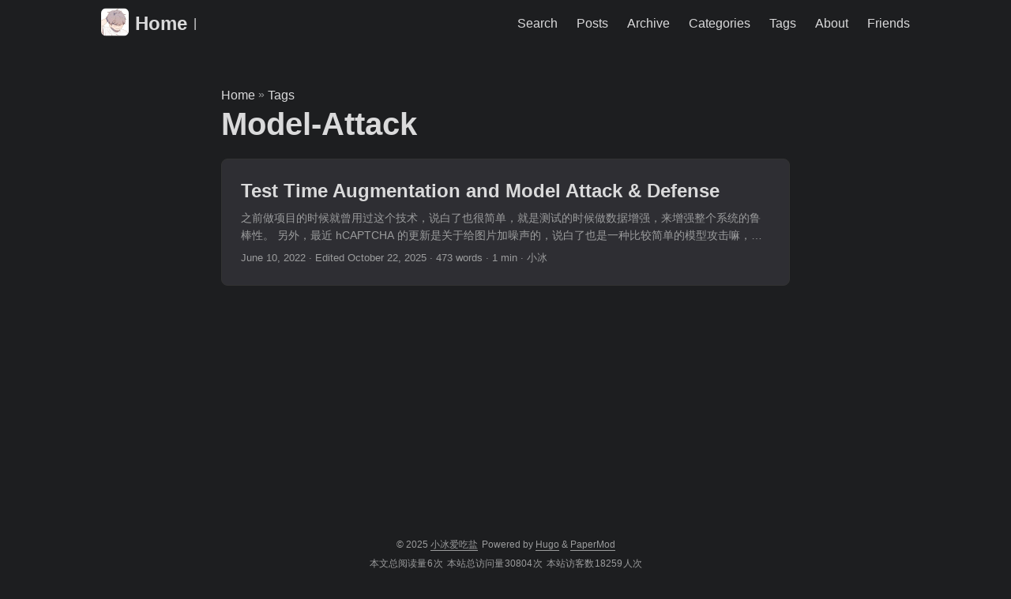

--- FILE ---
content_type: text/html; charset=utf-8
request_url: https://blog.bj-yan.top/tags/model-attack/
body_size: 3080
content:
<!doctype html><html lang=zh-cn dir=auto><head><meta charset=utf-8><meta http-equiv=X-UA-Compatible content="IE=edge"><meta name=viewport content="width=device-width,initial-scale=1,shrink-to-fit=no"><meta name=robots content="index, follow"><title>Model-Attack | 小冰爱吃盐</title>
<meta name=keywords content><meta name=description content="小冰爱吃盐!"><meta name=author content="小冰"><link rel=canonical href=https://blog.bj-yan.top/tags/model-attack/><meta name=google-site-verification content="G-PRK0FMMDH1"><meta name=yandex-verification content="XYZabc"><meta name=msvalidate.01 content="XYZabc"><link crossorigin=anonymous href=/assets/css/stylesheet.min.8d0a354998e71ab0f222ae59ef33b3acb610ae9b11671c8d8c5ab4a9bfbe09b7.css integrity="sha256-jQo1SZjnGrDyIq5Z7zOzrLYQrpsRZxyNjFq0qb++Cbc=" rel="preload stylesheet" as=style><link rel=preload href=/favicon.jpg as=image><link rel=icon href=https://blog.bj-yan.top/favicon.jpg><link rel=icon type=image/png sizes=16x16 href=https://blog.bj-yan.top/favicon.jpg><link rel=icon type=image/png sizes=32x32 href=https://blog.bj-yan.top/favicon.jpg><link rel=apple-touch-icon href=https://blog.bj-yan.top/favicon.jpg><link rel=mask-icon href=https://blog.bj-yan.top/favicon.jpg><meta name=theme-color content="#2e2e33"><meta name=msapplication-TileColor content="#2e2e33"><meta name=generator content="Hugo 0.136.5"><link rel=alternate type=application/rss+xml href=https://blog.bj-yan.top/tags/model-attack/index.xml><link rel=alternate hreflang=zh-cn href=https://blog.bj-yan.top/tags/model-attack/><noscript><style>#theme-toggle,.top-link{display:none}</style></noscript><script>var _hmt=_hmt||[];(function(){var e,t=document.createElement("script");t.src="https://hm.baidu.com/hm.js?d396c00ca4fe6547a19249d34cb91254",e=document.getElementsByTagName("script")[0],e.parentNode.insertBefore(t,e)})()</script><script type=text/javascript async src="https://cdn.jsdelivr.net/npm/mathjax@2.7.1/MathJax.js?config=TeX-AMS-MML_HTMLorMML">MathJax.Hub.Config({tex2jax:{inlineMath:[["$","$"],["\\(","\\)"]],displayMath:[["$$","$$"],["[[","]]"]],processEscapes:!0,processEnvironments:!0,skipTags:["script","noscript","style","textarea","pre"],TeX:{equationNumbers:{autoNumber:"AMS"},extensions:["AMSmath.js","AMSsymbols.js"]}}}),MathJax.Hub.Queue(function(){var e,t=MathJax.Hub.getAllJax();for(e=0;e<t.length;e+=1)t[e].SourceElement().parentNode.className+=" has-jax"})</script><style>code.has-jax{font:inherit;font-size:100%;background:inherit;border:inherit;color:#515151}</style><link href=//netdna.bootstrapcdn.com/font-awesome/4.7.0/css/font-awesome.min.css rel=stylesheet><script async src="https://www.googletagmanager.com/gtag/js?id=G-DC28LRQ4E5"></script><script>var dnt,doNotTrack=!1;if(!1&&(dnt=navigator.doNotTrack||window.doNotTrack||navigator.msDoNotTrack,doNotTrack=dnt=="1"||dnt=="yes"),!doNotTrack){window.dataLayer=window.dataLayer||[];function gtag(){dataLayer.push(arguments)}gtag("js",new Date),gtag("config","G-DC28LRQ4E5")}</script><meta property="og:title" content="Model-Attack"><meta property="og:description" content="小冰爱吃盐!"><meta property="og:type" content="website"><meta property="og:url" content="https://blog.bj-yan.top/tags/model-attack/"><meta property="og:image" content="https://blog.bj-yan.top/favicon.jpg"><meta property="og:site_name" content="小冰爱吃盐"><meta name=twitter:card content="summary_large_image"><meta name=twitter:image content="https://blog.bj-yan.top/favicon.jpg"><meta name=twitter:title content="Model-Attack"><meta name=twitter:description content="小冰爱吃盐!"></head><body class="list dark" id=top><header class=header><nav class=nav><div class=logo><a href=https://blog.bj-yan.top/ accesskey=h title="Home (Alt + H)"><img src=/favicon.jpg alt=logo aria-label=logo height=35>Home</a>
<span class=logo-switches><ul class=lang-switch><li>|</li></ul></span></div><ul id=menu><li><a href=https://blog.bj-yan.top/search/ title="Search (Alt + /)" accesskey=/><span>Search</span></a></li><li><a href=https://blog.bj-yan.top/post/ title=Posts><span>Posts</span></a></li><li><a href=https://blog.bj-yan.top/archives title=Archive><span>Archive</span></a></li><li><a href=https://blog.bj-yan.top/categories/ title=Categories><span>Categories</span></a></li><li><a href=https://blog.bj-yan.top/tags/ title=Tags><span>Tags</span></a></li><li><a href=https://blog.bj-yan.top/about/ title=About><span>About</span></a></li><li><a href=https://blog.bj-yan.top/friends/ title=Friends><span>Friends</span></a></li></ul></nav></header><main class=main><header class=page-header><div class=breadcrumbs><a href=https://blog.bj-yan.top/>Home</a>&nbsp;»&nbsp;<a href=https://blog.bj-yan.top/tags/>Tags</a></div><h1>Model-Attack</h1></header><article class="post-entry tag-entry"><header class=entry-header><h2>Test Time Augmentation and Model Attack & Defense</h2></header><section class=entry-content><p>之前做项目的时候就曾用过这个技术，说白了也很简单，就是测试的时候做数据增强，来增强整个系统的鲁棒性。
另外，最近 hCAPTCHA 的更新是关于给图片加噪声的，说白了也是一种比较简单的模型攻击嘛，但是令我觉得好奇的是，他这个场景做模型攻击究竟会有什么用呢？
...</p></section><footer class=entry-footer>June 10, 2022 · Edited October 22, 2025 · 473 words · 1 min · 小冰</footer><a class=entry-link aria-label="post link to Test Time Augmentation and Model Attack & Defense" href=https://blog.bj-yan.top/p/blog-hcaptcha-test-time-augmentation-and-model-attack-defense/></a></article></main><footer class=footer><span>&copy; 2025 <a href=https://blog.bj-yan.top/>小冰爱吃盐</a></span>
<span>Powered by
<a href=https://gohugo.io/ rel="noopener noreferrer" target=_blank>Hugo</a> &
        <a href=https://git.io/hugopapermod rel=noopener target=_blank>PaperMod</a></span><br><span id=busuanzi_container_page_pv>本文总阅读量<span id=busuanzi_value_page_pv></span>次
</span><span id=busuanzi_container_site_pv>本站总访问量<span id=busuanzi_value_site_pv></span>次
</span><span id=busuanzi_container_site_uv>本站访客数<span id=busuanzi_value_site_uv></span>人次
</span><script type=text/javascript id=mapmyvisitors src="//mapmyvisitors.com/map.js?d=Y4m14m4Jh2bS4Vyr_FP_8YF3q3_awg-YnkQxkAdOtIw&cl=ffffff&w=200"></script></footer><a href=#top aria-label="go to top" title="Go to Top (Alt + G)" class=top-link id=top-link accesskey=g><svg viewBox="0 0 12 6" fill="currentcolor"><path d="M12 6H0l6-6z"/></svg>
</a><script async src=//busuanzi.ibruce.info/busuanzi/2.3/busuanzi.pure.mini.js></script><script>let menu=document.getElementById("menu");menu.scrollLeft=localStorage.getItem("menu-scroll-position"),menu.onscroll=function(){localStorage.setItem("menu-scroll-position",menu.scrollLeft)},document.querySelectorAll('a[href^="#"]').forEach(e=>{e.addEventListener("click",function(e){e.preventDefault();var t=this.getAttribute("href").substr(1);window.matchMedia("(prefers-reduced-motion: reduce)").matches?document.querySelector(`[id='${decodeURIComponent(t)}']`).scrollIntoView():document.querySelector(`[id='${decodeURIComponent(t)}']`).scrollIntoView({behavior:"smooth"}),t==="top"?history.replaceState(null,null," "):history.pushState(null,null,`#${t}`)})})</script><script>var mybutton=document.getElementById("top-link");window.onscroll=function(){document.body.scrollTop>800||document.documentElement.scrollTop>800?(mybutton.style.visibility="visible",mybutton.style.opacity="1"):(mybutton.style.visibility="hidden",mybutton.style.opacity="0")}</script></body></html>

--- FILE ---
content_type: text/css; charset=utf-8
request_url: https://blog.bj-yan.top/assets/css/stylesheet.min.8d0a354998e71ab0f222ae59ef33b3acb610ae9b11671c8d8c5ab4a9bfbe09b7.css
body_size: 4900
content:
:root{--gap:24px;--content-gap:20px;--nav-width:1024px;--main-width:720px;--header-height:60px;--footer-height:60px;--radius:8px;--theme:rgb(255, 255, 255);--entry:rgb(255, 255, 255);--primary:rgb(30, 30, 30);--secondary:rgb(108, 108, 108);--tertiary:rgb(214, 214, 214);--content:rgb(31, 31, 31);--hljs-bg:rgb(28, 29, 33);--code-bg:rgb(245, 245, 245);--border:rgb(238, 238, 238)}.dark{--theme:rgb(29, 30, 32);--entry:rgb(46, 46, 51);--primary:rgb(218, 218, 219);--secondary:rgb(155, 156, 157);--tertiary:rgb(65, 66, 68);--content:rgb(196, 196, 197);--hljs-bg:rgb(46, 46, 51);--code-bg:rgb(55, 56, 62);--border:rgb(51, 51, 51);--blockquote-bg:rgb(35, 36, 38)}.list{background:var(--code-bg)}.dark.list{background:var(--theme)}*,::after,::before{box-sizing:border-box}html{-webkit-tap-highlight-color:transparent;overflow-y:scroll}a,button,body,h1,h2,h3,h4,h5,h6{color:var(--primary)}body{font-family:-apple-system,BlinkMacSystemFont,segoe ui,Roboto,Oxygen,Ubuntu,Cantarell,open sans,helvetica neue,sans-serif;font-size:18px;line-height:1.6;word-break:break-word;background:var(--theme)}article,aside,figcaption,figure,footer,header,hgroup,main,nav,section,table{display:block}h1,h2,h3,h4,h5,h6{line-height:1.2}h1,h2,h3,h4,h5,h6,p{margin-top:0;margin-bottom:0}ul{padding:0}a{text-decoration:none}body,figure,ul{margin:0}table{width:100%;border-collapse:collapse;border-spacing:0;overflow-x:auto;word-break:keep-all}button,input,textarea{padding:0;font:inherit;background:0 0;border:0}input,textarea{outline:0}button,input[type=button],input[type=submit]{cursor:pointer}input:-webkit-autofill,textarea:-webkit-autofill{box-shadow:0 0 0 50px var(--theme)inset}img{display:block;max-width:100%}code{font-family:Consolas,pingfang tc,noto sans cjk,microsoft yahei}::-webkit-scrollbar-track{background:0 0}.list:not(.dark)::-webkit-scrollbar-track{background:var(--code-bg)}::-webkit-scrollbar-thumb{background:var(--tertiary);border:5px solid var(--theme);border-radius:var(--radius)}.list:not(.dark)::-webkit-scrollbar-thumb{border:5px solid var(--code-bg)}::-webkit-scrollbar-thumb:hover{background:var(--secondary)}.not-found{position:absolute;left:0;right:0;display:flex;align-items:center;justify-content:center;height:80%;font-size:160px;font-weight:700}.archive-posts{width:100%;font-size:16px}.archive-year{margin-top:40px}.archive-year:not(:last-of-type){border-bottom:2px solid var(--border)}.archive-month{display:flex;align-items:flex-start;padding:10px 0}.archive-month-header{margin:25px 0;width:200px}.archive-month:not(:last-of-type){border-bottom:1px solid var(--border)}.archive-entry{position:relative;padding:5px;margin:10px 0}.archive-entry-title{margin:5px 0;font-weight:400}.archive-count,.archive-meta{color:var(--secondary);font-size:14px}.footer,.top-link{font-size:12px;color:var(--secondary)}.footer{max-width:calc(var(--main-width) + var(--gap) * 2);margin:auto;padding:calc((var(--footer-height) - var(--gap))/2)var(--gap);text-align:center;line-height:24px}.footer span{margin-inline-start:1px;margin-inline-end:1px}.footer span:last-child{white-space:nowrap}.footer a{color:inherit;border-bottom:1px solid var(--secondary)}.footer a:hover{border-bottom:1px solid var(--primary)}.top-link{visibility:hidden;position:fixed;bottom:60px;right:30px;z-index:99;background:var(--tertiary);width:42px;height:42px;padding:12px;border-radius:64px;transition:visibility .5s,opacity .8s linear}.top-link,.top-link svg{filter:drop-shadow(0 0 0 var(--theme))}.footer a:hover,.top-link:hover{color:var(--primary)}.top-link:focus,#theme-toggle:focus{outline:0}.friend-avatar{width:64px;height:64px;padding:2px;margin-top:8px;margin-left:10px;border-radius:15px;border:3.6px inset #eee}[data-scheme=dark] .friend-avatar{border:3.6px inset silver}.friend-link-div{height:auto;margin-top:auto;margin-inline-start:4.5%;width:43%;display:inline-block!important;user-select:none;margin-bottom:11px;border-radius:7px 7px 7px 7px;-webkit-box-shadow:0 14px 32px 0 rgba(231,224,224,.15);-moz-box-shadow:0 14px 32px 0 rgba(0,0,0,.15);box-shadow:.7px 1px 6px rgba(0,0,0,.16);background:var(--code-bg);-webkit-transition:transform .4s ease;-moz-transition:transform .4s ease;-o-transition:transform .4s ease;transition:transform .15s ease}[data-scheme=dark] .friend-link-div{background:#69697141}.friend-link-div:hover{transform:scale(1.03)}.friend-link-div a{box-shadow:0 0}.friend-link-div img{border-radius:none;margin:none}.friend-link-avatar{width:92px;float:left;margin-right:2px}.friend-link-info{margin-top:13px;margin-right:18px}[data-scheme=dark] .friend-link-info{color:#fff}.friend-link-info:hover{color:#ea4e2f}[data-scheme=dark] .friend-link-info:hover{color:#f1d59f}.friend-name{text-overflow:ellipsis;overflow:hidden;white-space:nowrap;font-style:normal;font-family:comic sans ms,Helvetica,hiragino sans gb,microsoft yahei,微软雅黑,Arial,sans-serif;font-size:16px}.friend-bio{text-overflow:ellipsis;overflow:hidden;white-space:nowrap;margin-top:auto;font-family:comic sans ms,Helvetica,hiragino sans gb,microsoft yahei,微软雅黑,Arial,sans-serif;font-size:14px;color:#aaa}[data-scheme=dark] .friend-bio{color:silver}@media screen and (max-width:720px){.friend-link-div{width:92%;margin-right:auto}.friend-bio{margin:auto;align-content:center;justify-content:left}.friend-link-avatar{width:84px;margin:auto}.friend-name{font-size:14px;font-style:normal;font-family:microsoft yahei,微软雅黑,Arial,sans-serif}}.nav{display:flex;flex-wrap:wrap;justify-content:space-between;max-width:calc(var(--nav-width) + var(--gap) * 2);margin-inline-start:auto;margin-inline-end:auto;line-height:var(--header-height)}.nav a{display:block}.logo,#menu{display:flex;margin:auto var(--gap)}.logo{flex-wrap:inherit}.logo a{font-size:24px;font-weight:700}.logo a img{display:inline;vertical-align:middle;pointer-events:none;transform:translate(0,-10%);border-radius:6px;margin-inline-end:8px}#theme-toggle svg{height:18px}button#theme-toggle{font-size:26px;margin:auto 4px}body.dark #moon{vertical-align:middle;display:none}body:not(.dark) #sun{display:none}#menu{list-style:none;word-break:keep-all;overflow-x:auto;white-space:nowrap}#menu li+li{margin-inline-start:var(--gap)}#menu a{font-size:16px}#menu .active{font-weight:500;border-bottom:2px solid}.lang-switch li,.lang-switch ul,.logo-switches{display:inline-flex;margin:auto 4px}.lang-switch{display:flex;flex-wrap:inherit}.lang-switch a{margin:auto 3px;font-size:16px;font-weight:500}.logo-switches{flex-wrap:inherit}.main{position:relative;min-height:calc(100vh - var(--header-height) - var(--footer-height));max-width:calc(var(--main-width) + var(--gap) * 2);margin:auto;padding:var(--gap)}.page-header h1{font-size:40px}.pagination{display:flex}.pagination a{color:var(--secondary);font-size:13px;line-height:36px;background:var(--tertiary);border-radius:calc(36px/2);padding:0 16px}.pagination .next{margin-inline-start:auto}.social-icons{padding:12px 0}.social-icons a:not(:last-of-type){margin-inline-end:12px}.social-icons a svg{height:26px;width:26px}code{direction:ltr}div.highlight,pre{position:relative}.copy-code{display:none;position:absolute;top:4px;right:4px;color:rgba(255,255,255,.8);background:rgba(78,78,78,.8);border-radius:var(--radius);padding:0 5px;font-size:14px}div.highlight:hover .copy-code,pre:hover .copy-code{display:block}.first-entry{position:relative;display:flex;flex-direction:column;justify-content:center;min-height:320px;margin:var(--gap)0 calc(var(--gap) * 2)}.first-entry .entry-header{overflow:hidden;display:-webkit-box;-webkit-box-orient:vertical;-webkit-line-clamp:3}.first-entry .entry-header h1{font-size:34px;line-height:1.3}.first-entry .entry-content{margin:14px 0;font-size:16px;-webkit-line-clamp:3}.first-entry .entry-footer{font-size:14px}.home-info .entry-content{-webkit-line-clamp:unset}.post-entry{position:relative;margin-bottom:var(--gap);padding:var(--gap);background:var(--entry);border-radius:var(--radius);transition:transform .1s;border:1px solid var(--border)}.post-entry:active{transform:scale(.96)}.tag-entry .entry-cover{display:none}.entry-header h2{font-size:24px;line-height:1.3}.entry-content{margin:8px 0;color:var(--secondary);font-size:14px;line-height:1.6;overflow:hidden;display:-webkit-box;-webkit-box-orient:vertical;-webkit-line-clamp:2}.entry-footer{color:var(--secondary);font-size:13px}.entry-link{position:absolute;left:0;right:0;top:0;bottom:0}.entry-cover,.entry-isdraft{font-size:14px;color:var(--secondary)}.entry-cover{margin-bottom:var(--gap);text-align:center}.entry-cover img{border-radius:var(--radius);pointer-events:none;width:100%;height:auto}.entry-cover a{color:var(--secondary);box-shadow:0 1px 0 var(--primary)}.page-header,.post-header{margin:24px auto var(--content-gap)}.post-title{margin-top:10px;margin-bottom:10px;font-size:40px}.post-description{margin-top:10px;margin-bottom:5px}.post-meta,.breadcrumbs{color:var(--secondary);font-size:14px;display:flex;flex-wrap:wrap}.post-meta .i18n_list li{display:inline-flex;list-style:none;margin:auto 3px;box-shadow:0 1px 0 var(--secondary)}.breadcrumbs a{font-size:16px}.post-content{color:var(--content)}.post-content h3,.post-content h4,.post-content h5,.post-content h6{margin:24px 0 16px}.post-content h1{margin:40px auto 32px;font-size:40px}.post-content h2{margin:32px auto 24px;font-size:32px}.post-content h3{font-size:24px}.post-content h4{font-size:16px}.post-content h5{font-size:14px}.post-content h6{font-size:12px}.post-content a,.toc a:hover{box-shadow:0 1px}.post-content a code{margin:auto 0;border-radius:0;box-shadow:0 -1px 0 var(--primary)inset}.post-content del{text-decoration:none;background:linear-gradient(to right,var(--primary) 100%,transparent 0)0/1px 1px repeat-x}.post-content dl,.post-content ol,.post-content p,.post-content figure,.post-content ul{margin-bottom:var(--content-gap)}.post-content ol,.post-content ul{padding-inline-start:20px}.post-content li{margin-top:5px}.post-content li p{margin-bottom:0}.post-content dl{display:flex;flex-wrap:wrap;margin:0}.post-content dt{width:25%;font-weight:700}.post-content dd{width:75%;margin-inline-start:0;padding-inline-start:10px}.post-content dd~dd,.post-content dt~dt{margin-top:10px}.post-content table{margin-bottom:32px}.post-content table th,.post-content table:not(.highlighttable,.highlight table,.gist .highlight) td{min-width:80px;padding:12px 8px;line-height:1.5;border-bottom:1px solid var(--border)}.post-content table th{font-size:14px;text-align:start}.post-content table:not(.highlighttable) td code:only-child{margin:auto 0}.post-content .highlight:not(table),.post-content pre{margin:10px auto;background:var(--hljs-bg)!important}.post-content li>.highlight{margin-inline-end:0}.post-content ul pre{margin-inline-start:calc(var(--gap) * -2)}.post-content .highlight pre{margin:0}.post-content .highlighttable{table-layout:fixed}.post-content .highlighttable td:first-child{width:40px}.post-content .highlighttable td .linenodiv{padding-inline-end:0!important}.post-content .highlighttable td .highlight,.post-content .highlighttable td .linenodiv pre{margin-bottom:0}.post-content .highlighttable td .highlight pre code::-webkit-scrollbar{display:none}.post-content .highlight span{background:0 0!important}.post-content code{margin:auto 2px;padding:2px 5px;font-size:14px;line-height:1.5;background:var(--code-bg);border-radius:2px}.post-content pre code{display:block;margin:auto 0;padding:10px;color:var(--content);background:var(--code-bg);border-radius:0;overflow-x:auto;word-break:break-all}.post-content blockquote{margin:14px 0;padding:10px 14px;border-inline-start:5px solid var(--code-bg);background-color:var(--blockquote-bg);border-radius:.2rem}.post-content blockquote p{margin:0}.post-content hr{margin:30px 0;height:2px;background:var(--tertiary);border-top:0;border-bottom:0}.post-content iframe{max-width:100%}.post-content figure img{border-radius:4px;margin:0 auto;align-items:center;max-width:100%;height:auto}.post-content figure.align-center{text-align:center}.post-content figure>figcaption{color:var(--primary);font-size:16px;font-weight:700;margin:8px 0 16px}.post-content figure>figcaption>p{color:var(--secondary);font-size:14px;font-weight:400}.toc{margin:0 2px 40px;border:1px solid var(--border);background:var(--code-bg);border-radius:var(--radius);padding:.4em}.dark .toc{background:var(--entry)}.toc details summary{cursor:zoom-in;margin-inline-start:20px}.toc details[open] summary{cursor:zoom-out}.toc .details{display:inline;font-weight:500}.toc .inner{margin:0 20px;padding:10px 20px}.toc li ul{margin-inline-start:var(--gap)}.toc summary:focus{outline:0}.post-footer{margin-top:56px}.post-footer .post-copyright-div{margin:20px 0;padding:1.25rem;border-inline-start:3px solid var(--primary);display:block;background:var(--code-bg);border-inline-start:0;border-radius:var(--radius)}.post-copyright{list-style:none;margin:0}.post-copyright-div li{display:list-item;text-align:-webkit-match-parent}.post-copyright-title{line-height:1.2;margin-bottom:1rem!important}.post-copyright-title p{margin-bottom:.25rem!important;font-size:1.2em;font-weight:700}.post-copyright-title a{color:var(--content)!important;font-size:.85rem!important;font-weight:400}.post-copyright-meta .icons .icon{width:1.2em;height:1.2em;font-size:1.2em;vertical-align:bottom}.post-copyright-meta .icons .icon{margin-left:.25rem!important}.icon{align-items:center;display:inline-flex;justify-content:center;height:1.5rem;width:1.5rem}.fab,.far{font-weight:400}.fab{font-family:"font awesome 5 brands"}.fa,.fab,.fal,.far,.fas{line-height:inherit}.fa,.fab,.fad,.fal,.far,.fas{-moz-osx-font-smoothing:grayscale;-webkit-font-smoothing:antialiased;display:inline-block;font-style:normal;font-variant:normal;text-rendering:auto;line-height:1}.level{align-items:center;justify-content:space-between}.level.is-mobile{display:flex}.level.is-mobile .level-left,.level.is-mobile .level-right{display:flex}.level-left{flex-wrap:wrap;max-width:100%}.level-left{align-items:center;justify-content:flex-start}.level-left,.level-right{flex-basis:auto;flex-grow:0;flex-shrink:0}.level-item{align-items:center;display:flex;flex-basis:auto;flex-grow:0;flex-shrink:0;justify-content:center}.level-item{margin-right:1.5rem!important}.post-tags li{display:inline-block;margin-inline-end:3px;margin-bottom:5px}.post-tags a,.share-buttons,.paginav{border-radius:var(--radius);background:var(--code-bg);border:1px solid var(--border)}.post-tags a{display:block;padding-inline-start:14px;padding-inline-end:14px;color:var(--secondary);font-size:14px;line-height:28px;background:var(--code-bg)}.post-tags a:hover,.paginav a:hover{background:var(--border)}.share-buttons{margin:14px 0;padding-inline-start:var(--radius);display:flex;justify-content:center;overflow-x:auto}.share-buttons a{margin-top:10px}.share-buttons a:not(:last-of-type){margin-inline-end:12px}.share-buttons a svg{height:30px;width:30px;fill:currentColor;transition:transform .1s}.share-buttons svg:active{transform:scale(.96)}h1:hover .anchor,h2:hover .anchor,h3:hover .anchor,h4:hover .anchor,h5:hover .anchor,h6:hover .anchor{display:inline-flex;color:var(--secondary);margin-inline-start:8px;font-weight:500}.post-content :not(table) ::-webkit-scrollbar-thumb{border:2px solid var(--hljs-bg);background:#717175}.post-content :not(table) ::-webkit-scrollbar-thumb:hover{background:#a3a3a5}.gist table::-webkit-scrollbar-thumb{border:2px solid #fff;background:#adadad}.gist table::-webkit-scrollbar-thumb:hover{background:#707070}.post-content table::-webkit-scrollbar-thumb{border-width:2px}.paginav{margin:10px 0;display:flex;line-height:30px;border-radius:var(--radius)}.paginav a{padding-inline-start:14px;padding-inline-end:14px;border-radius:var(--radius)}.paginav .title{letter-spacing:1px;text-transform:uppercase;font-size:small;color:var(--secondary)}.paginav .prev,.paginav .next{width:50%}.paginav span:hover:not(.title){box-shadow:0 1px}.paginav .next{margin-inline-start:auto;text-align:right}[dir=rtl] .paginav .next{text-align:left}.buttons,.main .profile{display:flex;justify-content:center}.main .profile{align-items:center;min-height:calc(100vh - var(--header-height) - var(--footer-height) - (var(--gap) * 2));text-align:center}.profile .profile_inner h1{padding:12px 0}.profile img{display:inline-table;border-radius:5%;pointer-events:none}.buttons{flex-wrap:wrap;max-width:400px;margin:0 auto}.button{background:var(--tertiary);border-radius:var(--radius);margin:8px;padding:6px;transition:transform .1s}.button-inner{padding:0 8px}.button:active{transform:scale(.96)}#searchbox input{padding:4px 10px;width:100%;color:var(--primary);font-weight:700;border:2px solid var(--tertiary);border-radius:var(--radius)}#searchbox input:focus{border-color:var(--secondary)}#searchResults li{list-style:none;border-radius:var(--radius);padding:10px;margin:10px 0;position:relative;font-weight:500}#searchResults{margin:10px 0;width:100%}#searchResults li:active{transition:transform .1s;transform:scale(.98)}#searchResults a{position:absolute;width:100%;height:100%;top:0;left:0;outline:none}#searchResults .focus{transform:scale(.98);border:2px solid var(--tertiary)}.terms-tags li{display:inline-block;margin:10px;font-weight:500}.terms-tags a{display:block;padding:3px 10px;background:var(--tertiary);border-radius:6px;transition:transform .1s}.terms-tags a:active{background:var(--tertiary);transform:scale(.96)}@media screen and (max-width:768px){:root{--gap:14px}.profile img{transform:scale(.85)}.first-entry{min-height:260px}.archive-month{flex-direction:column}.archive-year{margin-top:20px}.footer{padding:calc((var(--footer-height) - var(--gap) - 10px)/2)var(--gap)}}@media screen and (min-width:768px){::-webkit-scrollbar{width:19px;height:11px}}@media screen and (max-width:900px){.list .top-link{transform:translateY(-5rem)}}@media(prefers-reduced-motion){.terms-tags a:active,.button:active,.share-buttons svg:active,.post-entry:active,.top-link,#searchResults .focus,#searchResults li:active{transform:none}}body{font-size:16px}.post-content h1{font-size:32px}.post-content h2{font-size:26px}.post-content h3{font-size:22px}.post-content h4{font-size:18px}.post-content h5{font-size:16px}.post-content h6{font-size:14px}.chroma{background-color:unset}.post-bibtex{line-height:20px}.reward-container{margin:20px auto;padding:10px 0;text-align:center;width:90%}.reward-container button{background:#fc6423;border:1px solid #fc6423;border-radius:0;color:#eee;cursor:pointer;line-height:2;outline:0;padding:0 15px;vertical-align:text-top;border-radius:5px}.reward-container button:hover{background:#fc6423;border:1px solid transparent;color:#fa9366}#qr{padding-top:20px}#qr a{border:0}#qr img{display:inline-block;margin:.8em 2em 0;max-width:100%;width:180px}#qr p{text-align:center}#qr>div:hover p{animation:roll .1s infinite linear}@-moz-keyframes roll{from{transform:rotateZ(30deg)}to{transform:rotateZ(-30deg)}}@-webkit-keyframes roll{from{transform:rotateZ(30deg)}to{transform:rotateZ(-30deg)}}@-o-keyframes roll{from{transform:rotateZ(30deg)}to{transform:rotateZ(-30deg)}}@keyframes roll{from{transform:rotateZ(30deg)}to{transform:rotateZ(-30deg)}}::selection{background:#eee;color:#34495e}::-moz-selection{background:eee;color:#34495e}::-webkit-selection{background:#eee;color:#34495e}.post-content .book-hint.info{border-color:#608adc;background-color:rgba(96,138,220,.1)}.post-content .book-hint.defination{border-color:#608adc;background-color:rgba(96,138,220,.1)}.post-content .book-hint.note{border-color:#608adc;background-color:rgba(96,138,220,.1)}.post-content .book-hint.important{border-color:#ffd06b;background-color:rgba(255,208,107,.1)}.post-content .book-hint.warning{border-color:#ff8eaa;background-color:rgba(255,142,170,.1)}.post-content .book-hint.danger{border-color:#ff8eaa;background-color:rgba(255,142,170,.1)}.post-content .book-hint.tip{border-color:#00ad93;background-color:rgba(0,173,147,.1)}.post-content .book-hint.example{border-color:#a887de;background-color:rgba(168,135,222,.1)}.post-content .book-hint2.info{border-inline-start:none;border-color:#608adc;background-color:rgba(96,138,220,.1)}.post-content .book-hint2.defination{border-inline-start:none;border-color:#608adc;background-color:rgba(96,138,220,.1)}.post-content .book-hint2.note{border-inline-start:none;border-color:#608adc;background-color:rgba(96,138,220,.1)}.post-content .book-hint2.important{border-inline-start:none;border-color:#ffd06b;background-color:rgba(255,208,107,.1)}.post-content .book-hint2.warning{border-inline-start:none;border-color:#ff8eaa;background-color:rgba(255,142,170,.1)}.post-content .book-hint2.danger{border-inline-start:none;border-color:#ff8eaa;background-color:rgba(255,142,170,.1)}.post-content .book-hint2.tip{border-inline-start:none;border-color:#00ad93;background-color:rgba(0,173,147,.1)}.post-content .book-hint2.example{border-inline-start:none;border-color:#a887de;background-color:rgba(168,135,222,.1)}.post-content .hint-title.info{color:#fff;border-color:#608adc;background-color:#608adc;border-radius:.25rem .25rem 0 0;font-weight:700;text-transform:capitalize;padding:.25rem 1rem;margin:-1rem -.85rem .5rem -.9rem}.post-content .hint-title.defination{color:#fff;border-color:#608adc;background-color:#608adc;border-radius:.25rem .25rem 0 0;font-weight:700;text-transform:capitalize;padding:.25rem 1rem;margin:-1rem -.85rem .5rem -.9rem}.post-content .hint-title.note{color:#fff;border-color:#608adc;background-color:#608adc;border-radius:.25rem .25rem 0 0;font-weight:700;text-transform:capitalize;padding:.25rem 1rem;margin:-1rem -.85rem .5rem -.9rem}.post-content .hint-title.important{color:#fff;border-color:#ffd06b;background-color:#ffd06b;border-radius:.25rem .25rem 0 0;font-weight:700;text-transform:capitalize;padding:.25rem 1rem;margin:-1rem -.85rem .5rem -.9rem}.post-content .hint-title.warning{color:#fff;border-color:#ff8eaa;background-color:#ff8eaa;border-radius:.25rem .25rem 0 0;font-weight:700;text-transform:capitalize;padding:.25rem 1rem;margin:-1rem -.85rem .5rem -.9rem}.post-content .hint-title.danger{color:#fff;border-color:#ff8eaa;background-color:#ff8eaa;border-radius:.25rem .25rem 0 0;font-weight:700;text-transform:capitalize;padding:.25rem 1rem;margin:-1rem -.85rem .5rem -.9rem}.post-content .hint-title.tip{color:#fff;border-color:#00ad93;background-color:#00ad93;border-radius:.25rem .25rem 0 0;font-weight:700;text-transform:capitalize;padding:.25rem 1rem;margin:-1rem -.85rem .5rem -.9rem}.post-content .hint-title.example{color:#fff;border-color:#a887de;background-color:#a887de;border-radius:.25rem .25rem 0 0;font-weight:700;text-transform:capitalize;padding:.25rem 1rem;margin:-1rem -.85rem .5rem -.9rem}.post-content .hint-title svg{height:1em;width:1em;vertical-align:middle;margin-inline-end:.5rem;fill:currentColor}.post-content .hint-title span{vertical-align:middle}

--- FILE ---
content_type: text/plain;charset=UTF-8
request_url: https://mapmyvisitors.com/widget_call_home.js?callback=jQuery112409025156457783838_1768621905815&d=Y4m14m4Jh2bS4Vyr_FP_8YF3q3_awg-YnkQxkAdOtIw&cl=ffffff&w=200&t=m&_=1768621905816
body_size: 4825
content:
jQuery112409025156457783838_1768621905815("\n    var Map = function(map_el, options) {\n        var _map = this;\n        _map.container = map_el;\n        _map.options = {\n            'user': null,\n            'domain': null,\/\/alphanumeric domain name\n            'loadMore': true,\n            'updateCounts': false,\n            'animate': true,\n            'backgroundColor': '#2B77AC',\n            'regionStyleFill': '#CCE190',\n            'regionStyleStroke': '#636B4C',\n            'dotColorOld': '#FF0000',\n\n            'markerStyleInitialFill': '#FF0000', \/\/RED\n            'markerStyleInitialStroke': '#ffffff',\n            'markerStyleFill': '#F8A400', \/\/ORANGE\n            'markerStyleStroke': '#FFFFFF',\n            'dotColorRecent': '#F8A400',\n\n            'addLabels': false,\n            'mapType':'default',\n            'addAds': false,\n            'updateLink': false,\n            'addRealtimeVisitors': false,\n            'globalTotal': false,\n            'zoomMax': 8,\n            'zoomOnScroll': true,\n            'panOnDrag': true,\n            'zoomButtons': true,\n            'retryConnetionInterval': 30000,\/\/ms\n            'dotRadiusScale': [3, 12]\n        };\n\n        if(typeof options == 'object'){\n            _map.options = $.extend({}, _map.options, options);\n        }\n\n        _map.initial = true;\n        _map.mapObject;\n\n        _map.oneUp = function(one_up_container, num_element){\n            var count = 1;\n            var badges = one_up_container.find('.badge.plus');\n            if(badges.length > 0){\n                count += parseInt(badges.data('count'));\n            }\n            badges.remove();\n            $('<span class=\"badge plus\" style=\"margin: 0px 4px 0px 0px; vertical-align: middle;\">+'+count+'<\/span>').data('count', count)\n                .prependTo(one_up_container).fadeOut(3500, function(){\n                $(this).remove();\n            });\n            var total_count = (parseInt(num_element.data('count'))+1);\n            num_element.html(total_count.toString().replace(\/\\B(?=(\\d{3})+(?!\\d))\/g, \",\"))\n                .data('count', total_count);\n        };\n\n        _map.updateCounts = function(ip_id, location, flag, date, hits, country_code){\n            if(!_map.options.updateCounts){\n                return false;\n            }\n\n            _map.container.find('.mapmyvisitors-visitors').html(hits+' visitors');\n        }\n\n        _map.addRealtimeVisitors = function(ip_id, location, flag, date, hits, country_code){\n            if(!_map.options.addRealtimeVisitors){\n                return false;\n            }\n            var notice = $('#large_map-container > .notice-centered-container');\n            if(notice.length === 1){\n                notice.remove();\n            }\n            var hits_text = 'times';\n            var badge = '';\n            var existing_country_item = $('#top_countries .item[data-country_code=\"'+country_code+'\"]');\n\n\n            if(hits === '1'){\n                hits_text = 'time';\n                badge = '<span class=\"badge\">NEW<\/span> ';\n                if(existing_country_item.length > 0){\n                    var count = 1;\n                    var badges = existing_country_item.find('.badge.plus');\n                    if(badges.length > 0){\n                        count += parseInt(badges.data('count'));\n                    }\n                    badges.remove();\n                    $('<span class=\"badge plus\" style=\"margin: 0px 4px 0px 0px; vertical-align: middle;\">+'+count+'<\/span>').data('count', count)\n                        .prependTo(existing_country_item.find('.right > .text')).fadeOut(3500, function(){\n                        $(this).remove();\n                    });\n                    var country_count = (parseInt(existing_country_item.find('.right > .text > .count_text').data('count'))+1);\n                    existing_country_item.data('visits', country_count).find('.right > .text > .count_text').html('<span class=\"count\">'+country_count.toString().replace(\/\\B(?=(\\d{3})+(?!\\d))\/g, \",\")+ '<\/span> visits')\n                        .data('count', country_count);\n                }\n            }\n\n            $('.non_unique_visitor_count').each(function(index){\n                _map.oneUp(\n                    $(this).find('.non_unique_visitor_count-oneup'),\n                    $(this).find('.non_unique_visitor_count-count')\n                );\n            });\n\n            var emptied = false;\n            var item_count = $('#recent_visitors').find('.item').length;\n            if(!emptied && item_count === 0){\n                $('#recent_visitors').html('');\n                emptied = true;\n            }else if(item_count >= 15 && $('#recent_visitors').css('max-height') === 'none'){\n                ;\n                $('#recent_visitors').css({\n                    'max-height': 15*$('#recent_visitors').find('.item').one().css('height', 'auto').height() + 12,\n                    'overflow':'hidden'\n                });\n            }\n\n            var existing_item = $('#recent_visitors').find('.item[data-ip_id=\"'+ip_id+'\"]');\n\n\n\n            if(existing_item.length > 0){\n                existing_item.remove();\n            }\n            \/\/console.log(_map.initial_hit_date);\n            \/\/console.log(Math.round(+new Date() \/ 1000 ));\n            var minutes = Math.ceil((parseInt(Math.round(+new Date() \/ 1000 )) - parseInt(_map.initial_hit_date))\/60);\n            if(minutes === 1){\n                var since_text = 'minute';\n            }else if(minutes >= 60){\n                var since_text = Math.floor(minutes\/60) + ' hour';\n            }else{\n                var since_text = minutes + ' minutes';\n            }\n\n            $('<div data-ip_id=\"'+ip_id+'\" class=\"item\" '\n                +' style=\"height: 0px; visibility: hidden;\">'\n                +'<div class=\"control\">'\n                +'<span class=\"flag '+flag+'\"> <\/span>'\n                +'<span class=\"text\"><span class=\"inner\">Visitor from '+location+'<\/span><\/span>'\n                +'<span class=\"subtext\"><span class=\"inner\">'+badge+'Visited '+hits+' '\n                + hits_text +' within last '+since_text+'.<\/span><\/span>'\n                +'<span class=\"right\">'\n                +'<span class=\"text\">' +'<span class=\"timeago\" title=\"'+date+' +0000\">'\n                +date+'<\/span>'+'<span class=\"expand\"><i class=\"icon-down-dir\"><\/i><\/span><\/span>'\n                +'<\/span>'\n                +'<\/div>'\n                +'<div class=\"catchall\"><\/div>'\n                +'<div class=\"sub-items\">'\n                +'<\/div>'\n                +'<\/div>').prependTo('#recent_visitors').animate({\n                height: 38\n            }, 300 , function(){\n                $(this).css({'visibility': 'visible', 'height': 'auto', 'background-color': '#CCE190'}).animate({\n                    'backgroundColor': \"#fafafa\"\n                }, 1000 );\n                $('#recent_visitors').find('item').slice(15).remove();\n            });\n        }\n\n\n\n        _map.init = function(){\n\n\n            _map.container.vectorMap({\n                map: 'world_mill_en',\n                backgroundColor: _map.options.backgroundColor,\n                scaleColors: ['#C8EEFF', '#0071A4'],\n                normalizeFunction: 'polynomial',\n                hoverOpacity: 0.7,\n                baseScale : 1,\n                zoomOnScroll: false,\n                zoomOnScroll: _map.options.zoomOnScroll,\n                panOnDrag: _map.options.panOnDrag,\n                zoomMax: _map.options.zoomMax,\n                zoomMin: _map.options.zoomMin,\n                zoomButtons: _map.options.zoomButtons,\n                hoverColor: false,\n                regionStyle: {\n                    initial: {\n                        fill: _map.options.regionStyleFill,\n                        \"fill-opacity\": 1,\n                        stroke: _map.options.regionStyleStroke,\n                        \"stroke-width\": 1,\n                        \"stroke-opacity\": 1\n                    },\n                    hover: {\n                        \"fill-opacity\": 1,\n                        fill: '#DCF1A0',\n                        cursor: 'pointer'\n                    },\n                    selected: {\n                    },\n                    selectedHover: {\n                    }\n                },\n                markerStyle: {\n                    initial: {\n                        fill: _map.options.markerStyleInitialFill,\n                        stroke: _map.options.markerStyleInitialStroke,\n                        \"fill-opacity\": .7,\n                        \"stroke-width\": .5,\n                        r: 3\n\n                    },\n                    hover: {\n                        \"fill-opacity\": 1,\n                        stroke: '#FFFFFF',\n                        cursor: 'pointer'\n                    }\n                },\n                series: {\n                    markers: [{\n                        attribute: 'r',\n                        scale: _map.options.dotRadiusScale,\n                        values: [54,18,10,9,9,9,8,8,7,7,7,6,5,5,5,4,3,3,3,3,2,2,2,2,2,2,2,1,1,1,1,1,1,1,1,1,1,1,1,1,1,1,1,1,1,1,1,1,1,1,1,1,1,1,1,1]\n                    }]\n                },\n                markers: [\n                    {latLng: [37.7510000, -97.8220000], name: \"54 visits from United States\"}\n,{latLng: [28, -68], name: \"18 visits from unknown location\"}\n,{latLng: [35.6850000, 139.7514000], name: \"10 visits from Tokyo, Japan\"}\n,{latLng: [35.7520000, 139.7287000], name: \"9 visits from Kita-ku, Japan\"}\n,{latLng: [43.6319000, -79.3716000], name: \"9 visits from Canada\"}\n,{latLng: [-23.5475000, -46.6361000], name: \"9 visits from S\u00e3o Paulo, Brazil\"}\n,{latLng: [51.5164000, -0.0930000], name: \"8 visits from London, United Kingdom\"}\n,{latLng: [35.6980000, 51.4115000], name: \"8 visits from Iran\"}\n,{latLng: [17.3841000, 78.4564000], name: \"7 visits from Hyderabad, India\"}\n,{latLng: [56.2511000, 93.5319000], name: \"7 visits from Zheleznogorsk, Russia\"}\n,{latLng: [40.7126000, -74.0066000], name: \"7 visits from New York, United States\"}\n,{latLng: [55.7386000, 37.6068000], name: \"6 visits from Russia\"}\n,{latLng: [56.0000000, 24.0000000], name: \"5 visits from Republic of Lithuania\"}\n,{latLng: [1.2970000, 103.8390000], name: \"5 visits from Singapore, Singapore\"}\n,{latLng: [54.5833000, -5.9333000], name: \"5 visits from Belfast, United Kingdom\"}\n,{latLng: [16.0000000, 106.0000000], name: \"4 visits from Vietnam\"}\n,{latLng: [10.8142000, 106.6438000], name: \"3 visits from Ho Chi Minh City, Vietnam\"}\n,{latLng: [22.2500000, 114.1667000], name: \"3 visits from Hong Kong\"}\n,{latLng: [31.3256000, 75.5792000], name: \"3 visits from Jalandhar, India\"}\n,{latLng: [22.2795000, 114.1460000], name: \"3 visits from Central, Hong Kong\"}\n,{latLng: [47.0000000, 8.0000000], name: \"2 visits from Switzerland\"}\n,{latLng: [40.1120000, -88.2365000], name: \"2 visits from Champaign, United States\"}\n,{latLng: [26.8393000, 80.9231000], name: \"2 visits from Lucknow, India\"}\n,{latLng: [55.7679000, 49.1631000], name: \"2 visits from Kazan\u2019, Russia\"}\n,{latLng: [1.3667000, 103.8000000], name: \"2 visits from Singapore\"}\n,{latLng: [39.9653000, -83.0235000], name: \"2 visits from Columbus, United States\"}\n,{latLng: [21.0313000, 105.8516000], name: \"2 visits from Hanoi, Vietnam\"}\n,{latLng: [31.0000000, 36.0000000], name: \"1 visit from Hashemite Kingdom of Jordan\"}\n,{latLng: [52.1532000, 20.9999000], name: \"1 visit from Warsaw, Poland\"}\n,{latLng: [16.0685000, 108.2215000], name: \"1 visit from Da Nang, Vietnam\"}\n,{latLng: [34.7725000, 113.7266000], name: \"1 visit from China\"}\n,{latLng: [22.3167000, 114.1833000], name: \"1 visit from Kowloon, Hong Kong\"}\n,{latLng: [-16.6718000, -39.2642000], name: \"1 visit from Porto Seguro, Brazil\"}\n,{latLng: [22.3327000, 114.2116000], name: \"1 visit from Kowloon Bay, Hong Kong\"}\n,{latLng: [25.2633000, 55.3087000], name: \"1 visit from Dubai, United Arab Emirates\"}\n,{latLng: [15.1167000, 108.8000000], name: \"1 visit from Qu\u1ea3ng Ng\u00e3i, Vietnam\"}\n,{latLng: [8.8354000, 105.2480000], name: \"1 visit from Dam Doi, Vietnam\"}\n,{latLng: [39.9288000, 116.3889000], name: \"1 visit from Beijing, China\"}\n,{latLng: [33.2932000, 131.2595000], name: \"1 visit from Beppu, Japan\"}\n,{latLng: [14.6670000, -17.4445000], name: \"1 visit from Dakar, Senegal\"}\n,{latLng: [51.2993000, 9.4910000], name: \"1 visit from Germany\"}\n,{latLng: [-22.8211000, -43.4270000], name: \"1 visit from Nilopolis, Brazil\"}\n,{latLng: [10.7609000, 106.6633000], name: \"1 visit from Quan Muoi, Vietnam\"}\n,{latLng: [21.3065000, 105.4188000], name: \"1 visit from Viet Tri, Vietnam\"}\n,{latLng: [14.3500000, 108.0000000], name: \"1 visit from Kon Tum, Vietnam\"}\n,{latLng: [-6.9932000, 110.4215000], name: \"1 visit from Semarang, Indonesia\"}\n,{latLng: [22.3667000, 114.1000000], name: \"1 visit from Tsuen Wan, Hong Kong\"}\n,{latLng: [37.5112000, 126.9741000], name: \"1 visit from South Korea\"}\n,{latLng: [53.0000000, -8.0000000], name: \"1 visit from Ireland\"}\n,{latLng: [37.5625000, -122.0004000], name: \"1 visit from Fremont, United States\"}\n,{latLng: [32.0000000, 35.2500000], name: \"1 visit from Palestine\"}\n,{latLng: [20.0063000, 77.0060000], name: \"1 visit from India\"}\n,{latLng: [23.1167000, 113.2500000], name: \"1 visit from Guangzhou, China\"}\n,{latLng: [22.3167000, 114.1667000], name: \"1 visit from Tai Kok Tsui, Hong Kong\"}\n,{latLng: [38.9609000, -77.3429000], name: \"1 visit from Reston, United States\"}\n,{latLng: [47.4902000, -122.3004000], name: \"1 visit from Seattle, United States\"}\n                ]\n            });\n\n            _map.mapObject = _map.container.vectorMap('get', 'mapObject');\n                        _map.loadMore();\n            \n            _map.addLabels();\n            _map.updateLink();\n\n\n        };\n\n        _map.last_hit_id = '0';\n        _map.initial_hit_id = '0';\/\/hit id since end of cached data.\n        _map.initial_hit_date = '1768621905';\n\n        _map.updateLink = function(){\n\n            if(!_map.options.updateLink){\n                return false;\n            }\n\n\n            _map.container.parent().parent().attr('href', \"http:\/\/mapmyvisitors.com\" + _map.options.profile_link);\n\n        }\n        _map.addLabels = function(){\n\n            if(!_map.options.addLabels){\n                return false;\n            }\n\n            \n            _map.container.parent()\n                .find('.mapmyvisitors-visitors').html('227 Pageviews');\n\n                        _map.container.parent().find('.mapmyvisitors-date').html('Dec. 17th - Jan. 17th');\n                    }\n\n\n        _map.evalInScope = function(data){\n            eval(data);\n        };\n\n\n        _map.loadMore = function(){\n\n            if(_map.initial !== true && _map.options.loadMore === false){\n                return false;\n            }\n\n\n            _map.ajax(\n                '\/\/mapmyvisitors.com\/ajax\/map',\n                {\n                    'last_hit_id': _map.last_hit_id,\n                    'initial_hit_id': _map.initial_hit_id,\n                    'initial': _map.initial,\n                    'animate': _map.options.animate,\n                    'user': _map.options.user,\n                    'url': _map.options.domain,\n                    'id' : _map.options.project_id,\n                    'globalTotal': _map.options.globalTotal,\n                    'mapType': _map.options.mapType\n                },\n                false,\n                false,\n                _map.evalInScope,\n                'jsonp'\n            );\n\n            _map.initial = false;\n        };\n\n\n        _map.ajax = function(\n            url,\n            data,\n            destination,\n            show_loader,\/* true (default) = show full body loader;\n             false = don't show any loaders;\n             string = add ajax_loading class to element found by string;*\/\n            callback,\n            dataType,\n            replace_destination\n        ){\n            if(show_loader === undefined){\n                show_loader = true;\n            }\n            if(show_loader === true){\n\n            }else if(show_loader !== false){\n                if(typeof show_loader === 'object'){\n                    var loader_el = show_loader;\n                }else{\n                    var loader_el = $(show_loader);\n                }\n                \/\/display loader overlay\n                if(loader_el.find(' > .ajax_loader').length === 0){\n                    loader_el.append('<div class=\"ajax_loader\"><\/div>');\n                }\n                loader_el.addClass('ajax_loading');\n            }\n\n            $.ajax({\n                type: \"GET\",\n                url: url,\n                timeout: 5000,\n                dataType: dataType,\n                data: data,\n                complete: function(){\n                    \/\/hide loader overlay if open\n                    if(show_loader === true){\n\n                    }else if(show_loader !== false){\n                        $(show_loader).removeClass('ajax_loading');\n                    }\n                },\n                success: function(data, textStatus, jqXHR){\n                    if(typeof callback === 'function'){\n                        callback(data);\n                    }\n                    if(jqXHR.getResponseHeader('x-ajax-redirect') !== null){\n                        window.location = jqXHR.getResponseHeader('x-ajax-redirect');\n                        return false;\n                    }\n                    if(replace_destination === true){\n                        $(destination).replaceWith(data);\n                    }else{\n                        $(destination).html(data);\n                    }\n                    _map.container.parent().find('.mapmyvisitors-connection')\n                        .removeClass('mapmyvisitors-failed').addClass('mapmyvisitors-live').html('live');\n                    \/\/_app.fadeMessages(destination);\n                    \/\/replace html into destination\n                    \/\/alert(destination);\n                },\n                error: function(jqXHR, textStatus, errorThrown ){\n\n                    console.log(\"error: could not connect to server!\");\n\n                    _map.container.parent().find('.mapmyvisitors-connection')\n                        .addClass('mapmyvisitors-failed').removeClass('mapmyvisitors-live').html('connecting...');\n                    setTimeout(function(){\n                        _map.loadMore();\n                    }, _map.options.retryConnetionInterval);\n\n                    \/\/if a overlay is open\n                    \/\/save to reopen later\n                    \/\/close it\n                    \/\/else\n                    \/\/clear out previous popup reference\n\n                    \/\/if custom error header was returned\n                    \/\/add it to error contents\n                    \/\/else\n                    \/\/set defaul error contents\n\n                    \/\/open error pop\n                }\n\n            });\n        };\n\n        _map.init();\n        return this;\n    };\n\n                    $('.mapmyvisitors-loading').remove();\n                var themap = new Map(\n                    $(\".mapmyvisitors-map\"),\n                    {\n                        'user': \"0\",\n                        'domain': '\"https:\/\/blog.bj-yan.top\/\"',\n                        'project_id': 2236036,\n                        'profile_link' : '\/web\/1bxc4',\n                        'addLabels': true,\n                        'animate': true,\n                        'mapType': 'widget',\n                        'updateCounts': true,\n                        'backgroundColor': 'transparent',\n                        'updateLink': true,\n                        'loadMore': false,\n                        'zoomOnScroll': false,\n                        'panOnDrag': false,\n                        'zoomButtons': false,\n                        'dotRadiusScale': [2, 4]\n                    }\n                );\n\n\n")